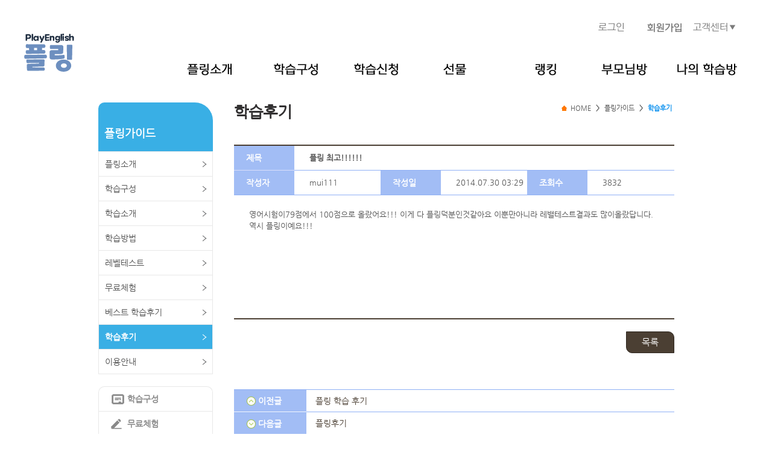

--- FILE ---
content_type: text/html; charset=UTF-8
request_url: http://www.playenglish.kr/board/bestnote_read.html?seq=71533&start=30
body_size: 21211
content:
<!DOCTYPE html>
<html lang="ko">
<head>
<meta charset="utf-8">
<title>[학습후기] 플링 최고!!!!!!</title>
<meta property="og:url" content="http://www.playenglish.kr/board/bestnote_read.html?seq=71533&start=30" />
<meta property="og:title" content="[학습후기] 플링 최고!!!!!!" />
<meta name="description" property="og:description" content="영어시험이79점에서 100점으로 올랐어요!!! 이게 다 플링덕분인것같아요 이뿐만아니라 레밸테스트결과도 많이올랐답니다. 역시 플링이예요!!!" />
<meta property="og:image" content="" />
<meta property="og:image:type" content="image/jpeg" />
<meta http-equiv="X-UA-Compatible" content="IE=9; IE=8; IE=7; IE=EDGE" />
<!--[if IE]>
<link rel="stylesheet" href="/css/common_ie.css?d=211124" type="text/css" />
<![endif]-->
<!--[if !IE]><!-->  
<link rel="stylesheet" href="/css/common.css?d=211124" type="text/css" />
<!--<![endif]-->  

<link rel="shortcut icon" href="/favicon.ico" type="image/x-icon" />
<link rel="icon" href="/favicon.ico" type="image/x-icon" />

<script type="text/javascript" src="/js/jquery-1.10.2.min.js"></script>
<script type="text/javascript" src="/js/selectivizr-min.js"></script>
<script type="text/javascript" src="/js/common.js"></script>
<script type="text/javascript" src="/js/plug_in_flash.js?1"></script>
<script type="text/javascript">
//	document.all['menubar2'].style.visibility = "hidden";
$(document).ready(function(){
	$('#menubar0').mouseenter(function() {
		$('#menubar2').slideDown();
	});
	$('#menubar0').mouseleave(function() {
		$('#menubar2').hide();
		setTimeout(function(){ $('#menubar2').hide(); }, 100);
	});

	$('#serviceCenter').mouseenter(function() {
		$('#menubar3').slideDown();
	});
	$('#serviceCenter').mouseleave(function() {
		$('#menubar3').hide();
		setTimeout(function(){ $('#menubar3').hide(); }, 100);
	});
});
</script>
</head>

<body>
<div style="background-color:#FFFFFF;text-align:center;">
<div style="position:relative;margin:0 auto;width:1200px;height:55px;">
	<div style="position:absolute;right:205px;top:38px;"><a href="https://www.playenglish.kr/member/login.html?from=/index.html"><img src="/img/m2111/b_login.png" alt="" /></a></div>
	<div style="position:absolute;right:110px;top:38px;"><a href="https://www.playenglish.kr/member/mb_agree.html"><img src="/img/m2111/b_sign_up.png" alt="" /></a></div>
	<div id="serviceCenter" style="position:absolute;right:20px;top:38px;"><a href="http://www.playenglish.kr/cscenter/cs_main.html"><img src="/img/m2111/b_service_center.png" alt="" /></a>
		<div id="menubar3" style="position:absolute;top:15px;right:0px;width:141px;height:188px;background-color:#FFF;z-index:3;display:none;">
			<div style="width:100%;height:5px;"></div>
			<div style="width:100%;height:1px;background-color:#0d1739;"></div>
			<div style="margin:15px 15px 15px 0;text-align:center"><a href="http://www.playenglish.kr/cscenter/cs_guide.html"><img src="/img/m2111/b_service_center_01.png" alt="이용가이드" /></a></div>
			<div style="margin:15px 15px 15px 0;text-align:center"><a href="http://www.playenglish.kr/cscenter/cs_faq.html"><img src="/img/m2111/b_service_center_02.png" alt="FAQ" /></a></div>
			<div style="margin:15px 15px 15px 0;text-align:center"><a href="http://www.playenglish.kr/cscenter/cs_q&a_list.html"><img src="/img/m2111/b_service_center_03.png" alt="1:1 고객문의" /></a></div>
			<div style="margin:15px 15px 15px 0;text-align:center"><a href="http://www.playenglish.kr/cscenter/cs_remote.html"><img src="/img/m2111/b_service_center_04.png" alt="원격지원" /></a></div>
			<div style="margin:15px 15px 15px 0;text-align:center"><a href="http://www.playenglish.kr/cscenter/filedownload.html"><img src="/img/m2111/b_service_center_05.png" alt="다운로드" /></a></div>
		</div>
	</div>
</div>
</div>

<div style="position:relative;margin:0 auto;width:1200px;height:80px;">
	<div style="float:left;"><a href="http://www.playenglish.kr"><img src="/img/m2111/logo01.png" alt="플링" /></a></div>
	<div id="menubar0" style="float:right;text-align:center;">
		<div style="width:955px;height:56px;margin:0 auto;">
			<div id="menubar" style="width:955px;text-align:center;margin:0 auto;">
				<a href="http://www.playenglish.kr/playbig/pb_program_new.html"><div style="margin:50px 20px 15px 25px;float:left;"><img src="/img/m2111/bar_b_01.png" alt="" /></div></a>
				<a href="http://www.playenglish.kr/playbig/pb_program_new2.html"><div style="margin:50px 40px 15px 50px;float:left;"><img src="/img/m2111/bar_b_02.png" alt="" /></div></a>
				<a href="https://www.playenglish.kr/parents/pr_pay.html"><div style="margin:50px 20px 15px 20px;float:left;"><img src="/img/m2111/bar_b_03.png" alt="" /></div></a>
				<a href="http://www.playenglish.kr/gift/gf_giftlist.html"><div style="margin:50px 50px 15px 55px;float:left;"><img src="/img/m2111/bar_b_06.png" alt="" /></div></a>
				<a href="http://www.playenglish.kr/ranking/rk_monthranking.html"><div style="margin:50px 20px 15px 65px;float:left;"><img src="/img/m2111/bar_b_04.png" alt="" /></div></a>
				<a href="http://www.playenglish.kr/parents/pr_schedule.html"><div style="margin:50px 25px 15px 55px;float:left;"><img src="/img/m2111/bar_b_07.png" alt="" /></div></a>
				<a href="http://www.playenglish.kr/study/main.html"><div style="margin:50px 15px 15px 25px;float:left;"><img src="/img/m2111/bar_b_05.png" alt="" /></div></a>
			</div>
		</div>

		<div id="menubar2" style="position:absolute;top:80px;width:955px;height:230px;background-color:#FFF;z-index:2;display:none;">
			<div style="width:955px;margin:0 auto;">
				<div style="width:100%;height:5px;"></div>
				<div style="width:100%;height:1px;background-color:#0d1739;"></div>
				<div style="float:left;margin-left:8px;margin-top:10px;width:120px;text-align:center;">
					<div style="font-weight:bold;font-size:16px;margin:15px 15px 15px 0;"><a href="http://www.playenglish.kr/playbig/pb_program_new.html"><img src="/img/m2111/drop_down_01.png" alt="플링소개" /></a></div>
					<div style="font-weight:bold;font-size:16px;margin:15px 15px 15px 0;"><a href="http://www.playenglish.kr/placement/placement.html"><img src="/img/m2111/drop_down_02.png" alt="레벨테스트" /></a></div>
					<div style="font-weight:bold;font-size:16px;margin:15px 15px 15px 0;"><a href="http://www.playenglish.kr/playbig/pb_experience.html"><img src="/img/m2111/drop_down_03.png" alt="무료체험" /></a></div>
					<div style="font-weight:bold;font-size:16px;margin:15px 15px 15px 0;"><a href="http://www.playenglish.kr/board/bestnote_list.html"><img src="/img/m2111/drop_down_04.png" alt="학습후기" /></a></div>
					<div style="font-weight:bold;font-size:16px;margin:15px 15px 15px 0;"><a href="http://www.playenglish.kr/playbig/pb_guide.html"><img src="/img/m2111/drop_down_05.png" alt="이용안내" /></a></div>
				</div>
				<div style="float:left;margin-left:12px;margin-top:10px;width:130px;text-align:center;">
					<div style="font-weight:bold;font-size:16px;margin:15px;"><a href="http://www.playenglish.kr/playbig/pb_program_new2.html"><img src="/img/m2111/drop_down_06.png" alt="학습구성" /></a></div>
					<div style="font-weight:bold;font-size:16px;margin:15px;"><a href="http://www.playenglish.kr/playbig/pb_program_sub15.html"><img src="/img/m2111/drop_down_07.png" alt="학습소개" /></a></div>
<!--					<div style="font-weight:bold;font-size:16px;margin:15px;"><a href="http://www.playenglish.kr/playbig/pb_knowhow.html">학습방법</a></div>-->
				</div>
				<div style="float:left;margin-left:4px;margin-top:10px;width:129px;text-align:center;">
					<div style="font-weight:bold;font-size:16px;margin:15px;"><a href="https://www.playenglish.kr/parents/pr_pay.html"><img src="/img/m2111/drop_down_08.png" alt="학습신청" /></a></div>
					<div style="font-weight:bold;font-size:16px;margin:15px;"><a href="http://www.playenglish.kr/parents/pr_payinfo.html"><img src="/img/m2111/drop_down_09.png" alt="결제내역" /></a></div>
				</div>
				<div style="float:left;margin-left:1px;margin-top:10px;width:135px;text-align:center;">
					<div style="font-weight:bold;font-size:16px;margin:15px;"><a href="http://www.playenglish.kr/gift/gf_giftlist.html"><img src="/img/m2111/drop_down_10.png" alt="선물목록" /></a></div>
					<div style="font-weight:bold;font-size:16px;margin:15px;"><a href="http://www.playenglish.kr/gift/my_prsrequest.html"><img src="/img/m2111/drop_down_11.png" alt="선물배송신청" /></a></div>
					<div style="font-weight:bold;font-size:16px;margin:15px;"><a href="http://www.playenglish.kr/gift/my_prsrequestinfo.html"><img src="/img/m2111/drop_down_12.png" alt="개인지급현황" /></a></div>
					<div style="font-weight:bold;font-size:16px;margin:15px;"><a href="http://www.playenglish.kr/gift/gf_giftsendlist.html"><img src="/img/m2111/drop_down_13.png" alt="전체지급현황" /></a></div>
				</div>
				<div style="float:left;margin-left:19px;margin-top:10px;width:124px;text-align:center;">
					<div style="font-weight:bold;font-size:16px;margin:15px;"><a href="http://www.playenglish.kr/ranking/rk_monthranking.html"><img src="/img/m2111/drop_down_14.png" alt="월간랭킹" /></a></div>
					<div style="font-weight:bold;font-size:16px;margin:15px;"><a href="http://www.playenglish.kr/ranking/rk_allranking.html"><img src="/img/m2111/drop_down_15.png" alt="전체랭킹" /></a></div>
					<div style="font-weight:bold;font-size:16px;margin:15px;"><a href="http://www.playenglish.kr/ranking/rk_combo30.html"><img src="/img/m2111/drop_down_16.png" alt="30콤보클럽" /></a></div>
					<div style="font-weight:bold;font-size:16px;margin:15px;"><a href="http://www.playenglish.kr/ranking/rk_combolevel.html"><img src="/img/m2111/drop_down_17.png" alt="콤보랭킹" /></a></div>
				</div>
				<div style="float:left;margin-left:0px;margin-top:10px;width:140px;text-align:center;">
					<div style="font-weight:bold;font-size:16px;margin:15px;"><a href="http://www.playenglish.kr/parents/pr_schedule.html"><img src="/img/m2111/drop_down_18.png" alt="자녀학습관리" /></a></div>
					<div style="font-weight:bold;font-size:16px;margin:15px;"><a href="http://www.playenglish.kr/parents/pr_setSms.html"><img src="/img/m2111/drop_down_19.png" alt="문자서비스" /></a></div>
					<div style="font-weight:bold;font-size:16px;margin:15px;"><a href="http://www.playenglish.kr/parents/pr_infochange.html"><img src="/img/m2111/drop_down_20.png" alt="부모님정보수정" /></a></div>
					<div style="font-weight:bold;font-size:16px;margin:15px;"><a href="https://cafe.naver.com/playenglish05" target="_blank"><img src="/img/m2111/drop_down_21.png" alt="부모님카페" /></a></div>
					<div style="font-weight:bold;font-size:16px;margin:15px;"><a href="http://www.playenglish.kr/cscenter/cs_q&a_list.html"><img src="/img/m2111/drop_down_22.png" alt="1:1고객문의" /></a></div>
					<div style="font-weight:bold;font-size:16px;margin:15px;"><a href="http://www.playenglish.kr/board/bd_list.html"><img src="/img/m2111/drop_down_24.png" alt="공지사항" /></a></div>
				</div>
				<div style="float:left;margin-left:5px;margin-top:10px;width:120px;text-align:center;">
					<div style="font-weight:bold;font-size:16px;margin:15px;"><a href="http://www.playenglish.kr/study/main.html"><img src="/img/m2111/drop_down_23.png" alt="나의 학습" /></a></div>
				</div>
			</div>
		</div>

	</div>
</div><!-- content -->
<div id="con_body">

		<!-- lnb-->
	
	
		<!-- 플링가이드 -->
	<div id="lnb">
		<h2 class="tit">플링가이드</h2>
		<ul>
			<li><a href="http://www.playenglish.kr/playbig/pb_program_new.html" >플링소개</a></li>
			<li><a href="http://www.playenglish.kr/playbig/pb_program_new2.html" >학습구성</a></li>
			<li><a href="http://www.playenglish.kr/playbig/pb_program_sub15.html" >학습소개</a></li>
			<li><a href="http://www.playenglish.kr/playbig/pb_knowhow.html" >학습방법</a></li>
			<li><a href="http://www.playenglish.kr/placement/placement.html" >레벨테스트</a></li>
			<li><a href="http://www.playenglish.kr/playbig/pb_experience.html" >무료체험</a></li>
			<li><a href="http://www.playenglish.kr/board/bobnote_list.html" >베스트 학습후기</a></li>
			<li><a href="http://www.playenglish.kr/board/bestnote_list.html" class="on">학습후기</a></li>
			<li><a href="http://www.playenglish.kr/playbig/pb_guide.html" >이용안내</a></li>
		</ul>

		
<!--		<div class="l_banner mt20">
			<a href="http://www.facebook.com/playenglish.kr" target="_blank"><img src="/img/ic_facebook.gif" /> <span style="margin: 20px 0 0 5px;display: inline-block;font-size: 16px;">플링 페이스북</span></a>
		</div>-->

		<div class="l_banner">
			<ul>
				<li><a href="http://www.playenglish.kr/playbig/pb_program_new2.html" class="lb_ic1">학습구성</a></li>
				<li><a href="http://www.playenglish.kr/playbig/pb_experience.html" class="lb_ic2">무료체험</a></li>
				<li><a href="http://www.playenglish.kr/cscenter/cs_guide.html" class="lb_ic3">이용안내</a></li>
				<li><a href="http://www.playenglish.kr/parents/pr_pay.html" class="lb_ic4">학습신청</a></li>
			</ul>
		</div>

		<div class="l_cafebanner">
			<p><a href="http://cafe.naver.com/playenglish05" target="_blank"><img src="/img/bn_cafe2.png" alt="플링 카페" /></a></p>
		</div>

		<div class="l_customer">
		<!-- 고객상담 -->
		<div class="customer_sub">
			<p><img src="/img/tel_ban1.gif" alt="고객상담 바로가기 1644-4259" /></p>
			<p class="t1">AM  10:00 ~ PM 18:00 <br/>점심 12:00 ~13:00</p>
			<p class="t2">주말/공휴일 휴무</p>
			<p class="etc_btn"><a href="/cscenter/cs_remote.html" class="btn_bg">원격지원</a> 
				<a href="http://www.playenglish.kr/cscenter/cs_q&a_list.html" class="btn_bg">1:1문의</a> 
				<a href="http://www.playenglish.kr/cscenter/cs_faq.html" class="btn_bg">FAQ</a></p>
		</div>
		<!-- /고객상담 -->
		</div>
	</div>
	<!-- /lnb-->
	
	
	<!-- section -->
	<div class="r_con">
		
				<h3 class="title">학습후기</h3>
		<!-- loc -->
		<ul class="loc">
			<li><span class="ic_home"> HOME</span></li>
			<li class="bar">&gt;</li>
			<li>플링가이드</li>
			<li class="bar">&gt;</li>
			<li><span class="now">학습후기</span></li>
		</ul>
		<!-- /loc -->
		
   
		<!-- 상세보기 게시판 -->
		<table class="tl1_view dp"  summary="보기 게시판">
			<colgroup>
				<col width="100" />
				<col width="143" />
				<col width="100" />
				<col width="143" />
				<col width="100" />
				<col width="143" />
			</colgroup>
			<tbody>
				
				<tr>
					<th>제목</th>
					<td colspan="5"><span class="fwb">플링 최고!!!!!!</span></td>
				</tr>
				<tr>
					<th class="last">작성자</th>
					<td>mui111</td>
					<th class="last">작성일</th>
					<td>2014.07.30 03:29</td>
					<th class="last">조회수</th>
					<td>3832</td>
				</tr>
				<tr>
					<td colspan="6">
						<div class="t_con">
							영어시험이79점에서 100점으로 올랐어요!!! 이게 다 플링덕분인것같아요 이뿐만아니라 레밸테스트결과도 많이올랐답니다.&nbsp;&nbsp;&nbsp; 역시 플링이예요!!!						</div>
					</td>
				</tr>
			</tbody>
		</table>
		
		
		
		<!-- 버튼 영역 -->
		<form method="post" name="form_bor" action="/board/bestnote_list.html?">
		<input type="hidden" name="act" value="del">
		<input type="hidden" name="bid" value="bestnote">
		<input type="hidden" name="seq" value="71533">
		<input type="hidden" name="testS" value='30'>
		
		<div class="btn_botArea tar">
			<a href="javascript:history.back();" class="btn_brown">목록</a>
	
		</div>
		<!-- /버튼 영역 -->
		
		<!-- 최신글 -->
		<ul class="latest_list dp">
			<li><span class="title bd"><span class="bu1">이전글</span></span>
				<span class="txt"><a href="javascript: prevpage(71540);">플링 학습 후기</a></span>
			</li>
			<li><span class="title last"><span class="bu2">다음글</span></span>
				<span class="txt"><a href="javascript: nextpage(71531);">플링후기</a></span>
			</li>
		</ul>
		<!-- /최신글 -->



	</div>
	<!-- /section -->

</div>
<!-- /content -->

<div style="background-color:#c4c4c4;width:100%;text-align:center;margin-top:25px;">
	<div style="width:1200px;text-align:center;margin:0 auto;">
		<div style="width:1200px;padding:15px 0 15px 0;">
			<img src="/img/m2111/bottom_bar.png" usemap="#footermap2" alt="" />
			<map name="footermap2">
				<area shape="rect" coords="0,0,83,14" href="/playbig/pb_netizen.html">
				<area shape="rect" coords="94,0,260,14" href="/playbig/pb_protect.html">
				<area shape="rect" coords="279,0,439,14" href="/playbig/pb_email.html">
			</map>
		</div>
	</div>
</div>
<div style="background-color:#333333;width:100%;text-align:center;">
	<div style="width:1200px;text-align:center;margin:0 auto;">
		<div style="width:1200px;height:120px;text-align:left;padding:50px 0 50px 0;">
			<div style="float:left;width:350px;"><img src="/img/m2111/logo02.png" alt="조이스터디" /></div>
			<div style="float:left;"><img src="/img/m2111/license.png" alt="주소정보" /></div>
			<div style="float:right;"><img src="/img/m2111/customer_consultation.png" alt="전화번호" /></div>
		</div>
	</div>
</div>

<!-- Mirae Log Analysis Script Ver 1.0   -->
<script TYPE="text/javascript">
var mi_adkey = "nk1eh";
var mi_script = "<scr"+"ipt "+"type='text/javascr"+"ipt' src='https://log1.toup.net/mirae_log.js?t="+(new Date().getTime())+"' async='true'></scr"+"ipt>"; 
document.writeln(mi_script);
</script>
<!-- Mirae Log Analysis Script END  -->

<!-- LOGGER(TM) TRACKING SCRIPT V.40 FOR logger.co.kr / 47697 : COMBINE TYPE / DO NOT ALTER THIS SCRIPT. -->
<script type="text/javascript">var _TRK_LID="47697";var _L_TD="ssl.logger.co.kr";var _TRK_CDMN=".playenglish.kr";</script>
<script type="text/javascript">var _CDN_DOMAIN = location.protocol == "https:" ? "https://fs.bizspring.net" : "https://fs.bizspring.net";
(function(b,s){var f=b.getElementsByTagName(s)[0],j=b.createElement(s);j.async=true;j.src='//fs.bizspring.net/fs4/bstrk.1.js';f.parentNode.insertBefore(j,f);})(document,'script');</script>
<noscript><img alt="Logger Script" width="1" height="1" src="https://ssl.logger.co.kr/tracker.tsp?u=47697&amp;js=N" /></noscript>
<!-- END OF LOGGER TRACKING SCRIPT -->

</body>
</html>

<script type="text/javascript" src="http://wcs.naver.net/wcslog.js"></script> 
<script type="text/javascript"> 
if (!wcs_add) var wcs_add={};
wcs_add["wa"] = "s_453f8f1f8e2d";
if (!_nasa) var _nasa={};
wcs.inflow();
wcs_do(_nasa);
</script>
<script>
  (function(i,s,o,g,r,a,m){i['GoogleAnalyticsObject']=r;i[r]=i[r]||function(){
  (i[r].q=i[r].q||[]).push(arguments)},i[r].l=1*new Date();a=s.createElement(o),
  m=s.getElementsByTagName(o)[0];a.async=1;a.src=g;m.parentNode.insertBefore(a,m)
  })(window,document,'script','https://www.google-analytics.com/analytics.js','ga');

  ga('create', 'UA-105860257-1', 'auto');
  ga('send', 'pageview');
</script>
<script language=javascript src='../js/board.js'></script>
<script language=javascript>
function Back2List()   {
	location.href="/board/bestnote_list.html?start=30";
}

function fnModify(seq)   {
	location.href = "/board/bestnote_write.html?seq="+seq+"&act=editui";
}

function fnDelete(form)   {
	if(confirm("삭제하시겠습니까?"))
		form.submit();
}

function nextpage(seq)   {
	location.href = "/board/bestnote_read.html?seq="+seq;
}

function prevpage(seq)   {
	location.href = "/board/bestnote_read.html?seq="+seq;
}

function Reply(seq, uid, depth)   {
	if(depth >= 3)
		alert('3단계 이하로는 답변을 작성하실 수 없습니다.');
	else
		location.href = "/board/bestnote_write.html?seq="+seq+"&depth="+depth+"&act=replyui";
}

function Write_Comment(form)   {
	var i;
	for(i=0;i<form.note.value.length; i++)   {
		if(form.note.value.substring(i,i+1) != " " && form.note.value.substring(i,i+1) != "	")   {
			break;
		}
	}

	if(form.note.value.length == i)   {
		alert('내용을 입력해 주세요.');
		form.note.value='';
		form.note.focus();
		return false;
	}
	else if(form.note.value == '')   {
		alert('내용을 입력해주세요.');
		return false;
	}
	return true;
}

function commentDel(cSeq, commentor)   {
	if(confirm('덧글을 삭제하시겠습니까?') == true)   {
		document.form_del_comment.comment_seq.value = cSeq;
		document.form_del_comment.writer.value = commentor;
		document.form_del_comment.submit();
	}
}

function resizeImage(imgid)   {
	var width = eval('document.all.eImg'+imgid+'.width'); 
		if( width > 680 )  {
			eval('document.all.eImg'+imgid+'.width = 680');
		}
		return;
}
function popview(file)   {														
	window.open('/lib/view.php?address='+file,'view','scrollbars=no,status=no,toolbar=no,resizable=0,location=no,menu=no,top=0,left=0');
	return;
}
</script>

--- FILE ---
content_type: text/html; charset=UTF-8
request_url: https://gu.bizspring.net/p.php?guuid=ae15e600bf3cd8a772ba033b90be55ff&domain=www.playenglish.kr&callback=bizSpring_callback_27126
body_size: 221
content:
bizSpring_callback_27126("BfQvoXXIpmsfSG4IgKrtFJ9lZmlDYsrzHi46g1OF")

--- FILE ---
content_type: application/javascript
request_url: http://www.playenglish.kr/js/plug_in_flash.js?1
body_size: 6453
content:
// 모바일 에이전트 구분
var isMobile = {
        Android: function () {
                 return navigator.userAgent.match(/Android/i) == null ? false : true;
        },
        BlackBerry: function () {
                 return navigator.userAgent.match(/BlackBerry/i) == null ? false : true;
        },
        IOS: function () {
                 return navigator.userAgent.match(/iPhone|iPad|iPod/i) == null ? false : true;
        },
        Opera: function () {
                 return navigator.userAgent.match(/Opera Mini/i) == null ? false : true;
        },
        Windows: function () {
                 return navigator.userAgent.match(/IEMobile/i) == null ? false : true;
        },
        any: function () {
                 return (isMobile.Android() || isMobile.BlackBerry() || isMobile.IOS() || isMobile.Opera() || isMobile.Windows());
        }
};

function detectFP() {
	if (navigator.plugins != null && navigator.plugins.length > 0) { //etc.
		if (navigator.plugins["Shockwave Flash 2.0"] || navigator.plugins["Shockwave Flash"]) {			
		} else {
			return false;
		}
	} else {
		try{
			var axo = new ActiveXObject("ShockwaveFlash.ShockwaveFlash");			
		}catch(e){ 
			return false;
		}
	}
	return true; 
}

function detectFP_alert()   {
	if(detectFP() == false)   {
		if(isMobile.any() == true) {
			if(isMobile.IOS()) {
				if(confirm('퍼핀웹브라우저로 플링에 접속하시면 모바일기기에서도 학습이 가능합니다. 퍼핀웹브라우저 안내페이지로 이동하시겠습니까?') == true) {
					document.location.href="http://m.playenglish.kr/comm/notice/69129";
				}
			} else if(isMobile.Android()) {
				if(confirm('모바일로 학습을 하시려면 플링앱을 설치해주셔야 합니다. 설치페이지로 이동하시겠습니까?') == true) {
//					opener.location.href="http://m.playenglish.kr/comm/notice/69129";
					document.location.href = "Intent://jindo?asdf=1#Intent;scheme=air.com.joystudy.prep;package=air.com.joystudy.prep;end";
				}
			}
		} else {
			alert('플링의 학습은 플래시로 제작되어 있습니다. Adobe 플래시 플레이어가 설치되어야 이용이 가능합니다. 플래시 플레이어가 설치되었는데도 지금 메시지가 보이시면 고객센터 1644-4259로 연락 주시면 해결해 드리겠습니다.');
		}
	}
}

function detectFP_alert_w6k()   {
	if(detectFP() == false)   {
		if(isMobile.any() == true) {
			if(isMobile.IOS()) {
				if(confirm('퍼핀웹브라우저로 플링에 접속하시면 모바일기기에서도 학습이 가능합니다. 퍼핀웹브라우저 안내페이지로 이동하시겠습니까?') == true) {
					document.location.href="http://m.playenglish.kr/comm/notice/69129";
				}
			} else if(isMobile.Android()) {
				if(confirm('모바일로 학습을 하시려면 기적의 6000단어 앱을 설치해주셔야 합니다. 설치페이지로 이동하시겠습니까?') == true) {
					document.location.href = "Intent://jindo?asdf=1#Intent;scheme=air.com.joystudy.w6k;package=air.com.joystudy.w6k;end";
				}
			}
		} else {
			alert('플링의 학습은 플래시로 제작되어 있습니다. Adobe 플래시 플레이어가 설치되어야 이용이 가능합니다. 플래시 플레이어가 설치되었는데도 지금 메시지가 보이시면 고객센터 1644-4259로 연락 주시면 해결해 드리겠습니다.');
		}
	}
}

function getName(str)   {
	var idx = str.indexOf('.swf');
	return str.substr(0, idx);
}

// IE 패치
//투명이 있는 플래시만 사용. cpu많이 먹음.
function showflash(str, wid, hei) {
	if(navigator.userAgent.indexOf("Chrome") > -1)   {
		document.write("<object type='application/x-shockwave-flash' data='"+str+"' width='"+wid+"' height='"+hei+"'>");
	} else   {
		document.write("<object classid='clsid:D27CDB6E-AE6D-11cf-96B8-444553540000' codebase='http://download.macromedia.com/pub/shockwave/cabs/flash/swflash.cab#version=8,0,0,0' width='"+wid+"' height='"+hei+"' id='"+getName(str)+"'>");
	}
	document.write("<param name='movie' value='"+str+"'>");
	document.write("<param name='wmode' value='transparent'>");
	document.write("<embed src='"+str+"' quality='high' pluginspage='http://www.macromedia.com/go/getflashplayer' type='application/x-shockwave-flash' width='"+wid+"' height='"+hei+"' wmode='transparent' name='"+getName(str)+"'></embed></object>");
}

//학습 플레시용
function showflash2(str, flashvars, wid, hei) {
	if(navigator.userAgent.indexOf("Chrome") > -1)   {
		document.write("<object type='application/x-shockwave-flash' data='"+str+"' width='"+wid+"' height='"+hei+"'>");
	} else   {
		document.write("<object classid='clsid:D27CDB6E-AE6D-11cf-96B8-444553540000' codebase='http://download.macromedia.com/pub/shockwave/cabs/flash/swflash.cab#version=8,0,0,0' width='"+wid+"' height='"+hei+"' id='"+getName(str)+"'>");
	}
	document.write("<param name='movie' value='"+str+"' />");
	document.write("<param name='FlashVars' value=\""+flashvars+"\" />");
	document.write("<param name='allowScriptAccess' value='always' />");
	document.write("<embed src='"+str+"' flashvars=\""+flashvars+"\" quality='high' pluginspage='http://www.macromedia.com/go/getflashplayer' type='application/x-shockwave-flash' width='"+wid+"' height='"+hei+"' name='"+getName(str)+"'></embed></object>");
}

//투명이 없는 플래시는 이것 사용
function showflash3(str, wid, hei) {
	if(navigator.userAgent.indexOf("Chrome") > -1)   {
		document.write("<object type='application/x-shockwave-flash' data='"+str+"' width='"+wid+"' height='"+hei+"'>");
	} else   {
		document.write("<object classid='clsid:D27CDB6E-AE6D-11cf-96B8-444553540000' codebase='http://download.macromedia.com/pub/shockwave/cabs/flash/swflash.cab#version=8,0,0,0' width='"+wid+"' height='"+hei+"' id='"+getName(str)+"'>")
	}
	document.write("<param name='movie' value='"+str+"'>")
	document.write("<embed src='"+str+"' quality='high' pluginspage='http://www.macromedia.com/go/getflashplayer' type='application/x-shockwave-flash' width='"+wid+"' height='"+hei+"' name='"+getName(str)+"'></embed></object>")
}

function showImg(url, src, width, height)   {
	document.write('<a href="' +url + '">');
	document.write('<img src="' + src + '" width="' + width + '" height="' + height + '" border="0"  alt="" />');
	document.write('</a>');
}
